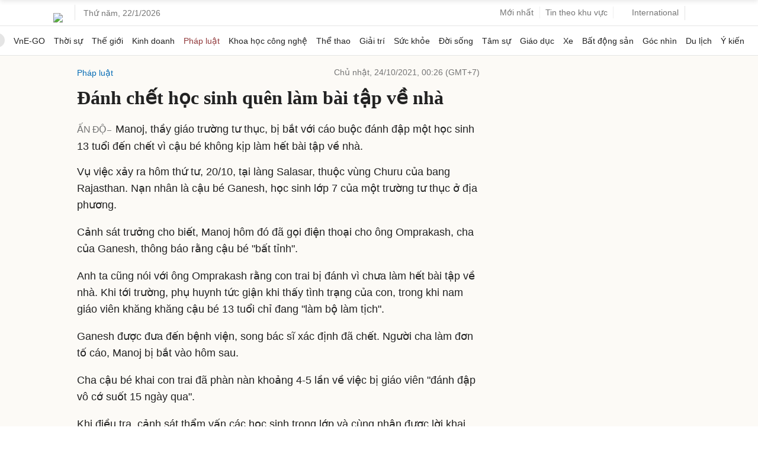

--- FILE ---
content_type: text/html; charset=utf-8
request_url: https://www.google.com/recaptcha/api2/aframe
body_size: 152
content:
<!DOCTYPE HTML><html><head><meta http-equiv="content-type" content="text/html; charset=UTF-8"></head><body><script nonce="ZpThvLyG2gcicXRGbXcQ8A">/** Anti-fraud and anti-abuse applications only. See google.com/recaptcha */ try{var clients={'sodar':'https://pagead2.googlesyndication.com/pagead/sodar?'};window.addEventListener("message",function(a){try{if(a.source===window.parent){var b=JSON.parse(a.data);var c=clients[b['id']];if(c){var d=document.createElement('img');d.src=c+b['params']+'&rc='+(localStorage.getItem("rc::a")?sessionStorage.getItem("rc::b"):"");window.document.body.appendChild(d);sessionStorage.setItem("rc::e",parseInt(sessionStorage.getItem("rc::e")||0)+1);localStorage.setItem("rc::h",'1769050782899');}}}catch(b){}});window.parent.postMessage("_grecaptcha_ready", "*");}catch(b){}</script></body></html>

--- FILE ---
content_type: application/javascript; charset=utf-8
request_url: https://fundingchoicesmessages.google.com/f/AGSKWxWMgl9DndB639BKOcruONZsLkg5xkZIXBzZfNEOfVbGLstia2YIq4IA8I3wPRGszusuEUrJyCiX0EWb5u7sr99MUiF_1nAXb4tjWjooloPuIr_m6WEsxkO1HwdJeScgvK8z6JewSFUywUvsW1SpEDm26cY-8DoCdaZixLWCnVsi3A11V52UoZxu5num/__gallery_ads.-webad1..gg/ads//adorika728./adnews.
body_size: -1288
content:
window['1282494b-de32-4fd9-b570-43956dfc73f2'] = true;